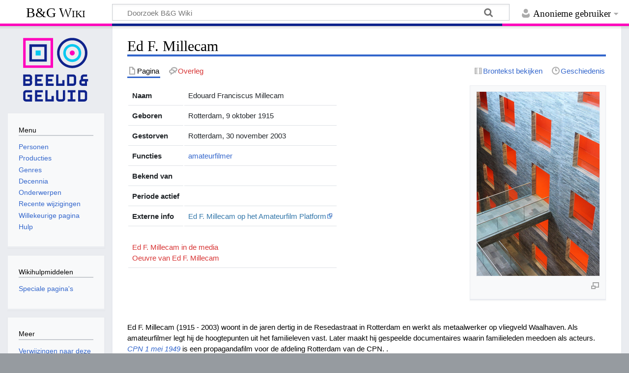

--- FILE ---
content_type: text/html; charset=UTF-8
request_url: https://wiki.beeldengeluid.nl/index.php/Ed_F._Millecam
body_size: 19061
content:
<!DOCTYPE html>
<html class="client-nojs" lang="nl" dir="ltr">
<head>
<meta charset="UTF-8">
<title>Ed F. Millecam - B&amp;G Wiki</title>
<script>document.documentElement.className="client-js";RLCONF={"wgBreakFrames":false,"wgSeparatorTransformTable":[",\t.",".\t,"],"wgDigitTransformTable":["",""],"wgDefaultDateFormat":"dmy","wgMonthNames":["","januari","februari","maart","april","mei","juni","juli","augustus","september","oktober","november","december"],"wgRequestId":"aXC8wEt0hnSEXLQ5pxTGtAACUxY","wgCanonicalNamespace":"","wgCanonicalSpecialPageName":false,"wgNamespaceNumber":0,"wgPageName":"Ed_F._Millecam","wgTitle":"Ed F. Millecam","wgCurRevisionId":155189,"wgRevisionId":155189,"wgArticleId":50631,"wgIsArticle":true,"wgIsRedirect":false,"wgAction":"view","wgUserName":null,"wgUserGroups":["*"],"wgCategories":["Amateurfilmer","Personen"],"wgPageViewLanguage":"nl","wgPageContentLanguage":"nl","wgPageContentModel":"wikitext","wgRelevantPageName":"Ed_F._Millecam","wgRelevantArticleId":50631,"wgIsProbablyEditable":false,"wgRelevantPageIsProbablyEditable":false,"wgRestrictionEdit":[],"wgRestrictionMove":[]};RLSTATE={"site.styles":"ready","user.styles":"ready","user":"ready","user.options":"loading","skins.timeless":"ready"};
RLPAGEMODULES=["mediawiki.page.media","site","mediawiki.page.ready","skins.timeless.js"];</script>
<script>(RLQ=window.RLQ||[]).push(function(){mw.loader.impl(function(){return["user.options@12s5i",function($,jQuery,require,module){mw.user.tokens.set({"patrolToken":"+\\","watchToken":"+\\","csrfToken":"+\\"});
}];});});</script>
<link rel="stylesheet" href="/load.php?lang=nl&amp;modules=skins.timeless&amp;only=styles&amp;skin=timeless">
<script async="" src="/load.php?lang=nl&amp;modules=startup&amp;only=scripts&amp;raw=1&amp;skin=timeless"></script>
<!--[if IE]><link rel="stylesheet" href="/skins/Timeless/resources/IE9fixes.css?ffe73" media="screen"><![endif]-->
<meta name="ResourceLoaderDynamicStyles" content="">
<link rel="stylesheet" href="/load.php?lang=nl&amp;modules=site.styles&amp;only=styles&amp;skin=timeless">
<meta name="generator" content="MediaWiki 1.43.6">
<meta name="robots" content="max-image-preview:standard">
<meta name="format-detection" content="telephone=no">
<meta name="viewport" content="width=device-width, initial-scale=1.0, user-scalable=yes, minimum-scale=0.25, maximum-scale=5.0">
<link rel="search" type="application/opensearchdescription+xml" href="/rest.php/v1/search" title="B&amp;G Wiki (nl)">
<link rel="EditURI" type="application/rsd+xml" href="https://wiki.beeldengeluid.nl/api.php?action=rsd">
<link rel="license" href="https://creativecommons.org/licenses/by-sa/4.0/">
<link rel="alternate" type="application/atom+xml" title="B&amp;G Wiki Atom-feed" href="/index.php?title=Speciaal:RecenteWijzigingen&amp;feed=atom">
<!-- Google Tag Manager -->
<script>(function(w,d,s,l,i){w[l]=w[l]||[];w[l].push({'gtm.start':
new Date().getTime(),event:'gtm.js'});var f=d.getElementsByTagName(s)[0],
j=d.createElement(s),dl=l!='dataLayer'?'&l='+l:'';j.async=true;j.src=
'https://www.googletagmanager.com/gtm.js?id='+i+dl;f.parentNode.insertBefore(j,f);
})(window,document,'script','dataLayer','GTM-W6TDWBM');</script>
<!-- End Google Tag Manager -->
</head>
<body class="mediawiki ltr sitedir-ltr mw-hide-empty-elt ns-0 ns-subject page-Ed_F_Millecam rootpage-Ed_F_Millecam skin-timeless action-view skin--responsive"><div id="mw-wrapper"><div id="mw-header-container" class="ts-container"><div id="mw-header" class="ts-inner"><div id="user-tools"><div id="personal"><h2><span>Anonieme gebruiker</span></h2><div id="personal-inner" class="dropdown"><div role="navigation" class="mw-portlet" id="p-personal" title="Gebruikersmenu" aria-labelledby="p-personal-label"><h3 id="p-personal-label" lang="nl" dir="ltr">Niet aangemeld</h3><div class="mw-portlet-body"><ul lang="nl" dir="ltr"><li id="pt-login" class="mw-list-item"><a href="/index.php?title=Speciaal:Aanmelden&amp;returnto=Ed+F.+Millecam" title="U wordt van harte uitgenodigd om aan te melden, maar dit is niet verplicht [o]" accesskey="o"><span>Aanmelden</span></a></li></ul></div></div></div></div></div><div id="p-logo-text" class="mw-portlet" role="banner"><a id="p-banner" class="mw-wiki-title" href="/index.php/Hoofdpagina">B&amp;G Wiki</a></div><div class="mw-portlet" id="p-search"><h3 lang="nl" dir="ltr"><label for="searchInput">Zoeken</label></h3><form action="/index.php" id="searchform"><div id="simpleSearch"><div id="searchInput-container"><input type="search" name="search" placeholder="Doorzoek B&amp;G Wiki" aria-label="Doorzoek B&amp;G Wiki" autocapitalize="sentences" title="Doorzoek B&amp;G Wiki [f]" accesskey="f" id="searchInput"></div><input type="hidden" value="Speciaal:Zoeken" name="title"><input class="searchButton mw-fallbackSearchButton" type="submit" name="fulltext" title="Alle pagina&#039;s op deze tekst doorzoeken" id="mw-searchButton" value="Zoeken"><input class="searchButton" type="submit" name="go" title="Naar een pagina met deze naam gaan als deze bestaat" id="searchButton" value="OK"></div></form></div></div><div class="visualClear"></div></div><div id="mw-header-hack" class="color-bar"><div class="color-middle-container"><div class="color-middle"></div></div><div class="color-left"></div><div class="color-right"></div></div><div id="mw-header-nav-hack"><div class="color-bar"><div class="color-middle-container"><div class="color-middle"></div></div><div class="color-left"></div><div class="color-right"></div></div></div><div id="menus-cover"></div><div id="mw-content-container" class="ts-container"><div id="mw-content-block" class="ts-inner"><div id="mw-content-wrapper"><div id="mw-content"><div id="content" class="mw-body" role="main"><div class="mw-indicators">
</div>
<h1 id="firstHeading" class="firstHeading mw-first-heading"><span class="mw-page-title-main">Ed F. Millecam</span></h1><div id="bodyContentOuter"><div id="siteSub">Uit B&amp;G Wiki</div><div id="mw-page-header-links"><div role="navigation" class="mw-portlet tools-inline" id="p-namespaces" aria-labelledby="p-namespaces-label"><h3 id="p-namespaces-label" lang="nl" dir="ltr">Naamruimten</h3><div class="mw-portlet-body"><ul lang="nl" dir="ltr"><li id="ca-nstab-main" class="selected mw-list-item"><a href="/index.php/Ed_F._Millecam" title="Inhoudspagina bekijken [c]" accesskey="c"><span>Pagina</span></a></li><li id="ca-talk" class="new mw-list-item"><a href="/index.php?title=Overleg:Ed_F._Millecam&amp;action=edit&amp;redlink=1" rel="discussion" class="new" title="Overleg over deze pagina (de pagina bestaat niet) [t]" accesskey="t"><span>Overleg</span></a></li></ul></div></div><div role="navigation" class="mw-portlet tools-inline" id="p-more" aria-labelledby="p-more-label"><h3 id="p-more-label" lang="nl" dir="ltr">Meer</h3><div class="mw-portlet-body"><ul lang="nl" dir="ltr"><li id="ca-more" class="dropdown-toggle mw-list-item"><span>Meer</span></li></ul></div></div><div role="navigation" class="mw-portlet tools-inline" id="p-views" aria-labelledby="p-views-label"><h3 id="p-views-label" lang="nl" dir="ltr">Pagina-handelingen</h3><div class="mw-portlet-body"><ul lang="nl" dir="ltr"><li id="ca-view" class="selected mw-list-item"><a href="/index.php/Ed_F._Millecam"><span>Lezen</span></a></li><li id="ca-viewsource" class="mw-list-item"><a href="/index.php?title=Ed_F._Millecam&amp;action=edit" title="Deze pagina is beveiligd.&#10;U kunt wel de broncode bekijken. [e]" accesskey="e"><span>Brontekst bekijken</span></a></li><li id="ca-history" class="mw-list-item"><a href="/index.php?title=Ed_F._Millecam&amp;action=history" title="Eerdere versies van deze pagina [h]" accesskey="h"><span>Geschiedenis</span></a></li></ul></div></div></div><div class="visualClear"></div><div id="bodyContent"><div id="contentSub"><div id="mw-content-subtitle"></div></div><div id="mw-content-text" class="mw-body-content"><div class="mw-content-ltr mw-parser-output" lang="nl" dir="ltr"><div style="display: flex; justify-content: space-between;">
	<div style="order:2">
		<figure class="mw-halign-center" typeof="mw:File/Thumb"><a href="/index.php/Bestand:PersoonPlaceholder.png" class="mw-file-description"><img src="/images/thumb/5/5d/PersoonPlaceholder.png/250px-PersoonPlaceholder.png" decoding="async" width="250" height="375" class="mw-file-element" srcset="/images/thumb/5/5d/PersoonPlaceholder.png/375px-PersoonPlaceholder.png 1.5x, /images/thumb/5/5d/PersoonPlaceholder.png/500px-PersoonPlaceholder.png 2x" /></a><figcaption></figcaption></figure><br />
	</div>
	<div style="order:1; margin-right:10px">
		<table class="table">
			<tbody><tr><td style="font-weight:bold;">Naam</td><td>Edouard Franciscus Millecam</td></tr><tr><td style="font-weight:bold;">Geboren</td><td>Rotterdam, 9 oktober 1915</td></tr><tr><td style="font-weight:bold;">Gestorven</td><td>Rotterdam, 30 november 2003</td></tr><tr><td style="font-weight:bold;">Functies</td><td><a href="/index.php/Categorie:Amateurfilmer" title="Categorie:Amateurfilmer">amateurfilmer</a></td></tr><tr><td style="font-weight:bold;">Bekend van</td><td></td></tr><tr><td style="font-weight:bold;">Periode actief</td><td></td></tr>     <tr><td style="font-weight:bold;">Externe info</td><td><a target="_blank" rel="nofollow noreferrer noopener" class="external text" href="http://www.amateurfilmplatform.nl/movies/search/creator/Millecam%2C%20Ed#creator">Ed F. Millecam op het Amateurfilm Platform</a></td></tr> <tr><td colspan="2"><br /><a href="/index.php?title=Ed_F._Millecam_in_de_media&amp;action=edit&amp;redlink=1" class="new" title="Ed F. Millecam in de media (de pagina bestaat niet)">Ed F. Millecam in de media</a><br /><a href="/index.php?title=Oeuvre_van_Ed_F._Millecam&amp;action=edit&amp;redlink=1" class="new" title="Oeuvre van Ed F. Millecam (de pagina bestaat niet)">Oeuvre van Ed F. Millecam</a></td></tr>
		</tbody></table>
	</div>
</div>
<p>Ed F. Millecam (1915 - 2003) woont in de jaren dertig in de Resedastraat in Rotterdam en werkt als metaalwerker op vliegveld Waalhaven. Als amateurfilmer legt hij de hoogtepunten uit het familieleven vast. Later maakt hij gespeelde documentaires waarin familieleden meedoen als acteurs. <i><a href="/index.php/CPN_1_mei_1949" title="CPN 1 mei 1949">CPN 1 mei 1949</a></i> is een propagandafilm voor de afdeling Rotterdam van de CPN. .
</p>
<!-- 
NewPP limit report
Cached time: 20260121114712
Cache expiry: 86400
Reduced expiry: false
Complications: []
CPU time usage: 0.010 seconds
Real time usage: 0.011 seconds
Preprocessor visited node count: 88/1000000
Post‐expand include size: 1522/2097152 bytes
Template argument size: 552/2097152 bytes
Highest expansion depth: 5/100
Expensive parser function count: 0/100
Unstrip recursion depth: 0/20
Unstrip post‐expand size: 0/5000000 bytes
-->
<!--
Transclusion expansion time report (%,ms,calls,template)
100.00%    1.725      1 Sjabloon:Infobox_Persoon
100.00%    1.725      1 -total
-->

<!-- Saved in parser cache with key bgwiki:pcache:idhash:50631-0!canonical and timestamp 20260121114712 and revision id 155189. Rendering was triggered because: page-view
 -->
</div></div><div class="printfooter">
Overgenomen van "<a dir="ltr" href="https://wiki.beeldengeluid.nl/index.php?title=Ed_F._Millecam&amp;oldid=155189">https://wiki.beeldengeluid.nl/index.php?title=Ed_F._Millecam&amp;oldid=155189</a>"</div>
<div class="visualClear"></div></div></div></div></div><div id="content-bottom-stuff"><div id="catlinks" class="catlinks" data-mw="interface"><div id="mw-normal-catlinks" class="mw-normal-catlinks"><a href="/index.php/Speciaal:Categorie%C3%ABn" title="Speciaal:Categorieën">Categorieën</a>: <ul><li><a href="/index.php/Categorie:Amateurfilmer" title="Categorie:Amateurfilmer">Amateurfilmer</a></li><li><a href="/index.php/Categorie:Personen" title="Categorie:Personen">Personen</a></li></ul></div></div></div></div><div id="mw-site-navigation"><div id="p-logo" class="mw-portlet" role="banner"><a class="mw-wiki-logo timeless-logo" href="/index.php/Hoofdpagina" title="Naar de hoofdpagina gaan"><img src="/resources/assets/logo.svg"></a></div><div id="site-navigation" class="sidebar-chunk"><h2><span>Navigatie</span></h2><div class="sidebar-inner"><div role="navigation" class="mw-portlet" id="p-Menu" aria-labelledby="p-Menu-label"><h3 id="p-Menu-label" lang="nl" dir="ltr">Menu</h3><div class="mw-portlet-body"><ul lang="nl" dir="ltr"><li id="n-Personen" class="mw-list-item"><a href="/index.php/Categorie:Personen"><span>Personen</span></a></li><li id="n-Producties" class="mw-list-item"><a href="/index.php/Categorie:Producties"><span>Producties</span></a></li><li id="n-Genres" class="mw-list-item"><a href="/index.php/Categorie:Genres"><span>Genres</span></a></li><li id="n-Decennia" class="mw-list-item"><a href="/index.php/Decennia"><span>Decennia</span></a></li><li id="n-Onderwerpen" class="mw-list-item"><a href="/index.php/Categorie:Onderwerpen"><span>Onderwerpen</span></a></li><li id="n-recentchanges" class="mw-list-item"><a href="/index.php/Speciaal:RecenteWijzigingen" title="Een lijst met recente wijzigingen in deze wiki. [r]" accesskey="r"><span>Recente wijzigingen</span></a></li><li id="n-randompage" class="mw-list-item"><a href="/index.php/Speciaal:Willekeurig" title="Een willekeurige pagina bekijken [x]" accesskey="x"><span>Willekeurige pagina</span></a></li><li id="n-help" class="mw-list-item"><a href="/index.php/Help:Inhoud" title="Hulpinformatie over deze wiki"><span>Hulp</span></a></li></ul></div></div></div></div><div id="site-tools" class="sidebar-chunk"><h2><span>Wikihulpmiddelen</span></h2><div class="sidebar-inner"><div role="navigation" class="mw-portlet" id="p-tb" aria-labelledby="p-tb-label"><h3 id="p-tb-label" lang="nl" dir="ltr">Wikihulpmiddelen</h3><div class="mw-portlet-body"><ul lang="nl" dir="ltr"><li id="t-specialpages" class="mw-list-item"><a href="/index.php/Speciaal:SpecialePaginas" title="Lijst met alle speciale pagina&#039;s [q]" accesskey="q"><span>Speciale pagina&#039;s</span></a></li></ul></div></div></div></div></div><div id="mw-related-navigation"><div id="page-tools" class="sidebar-chunk"><h2><span>Paginahulpmiddelen</span></h2><div class="sidebar-inner"><div role="navigation" class="mw-portlet emptyPortlet" id="p-cactions" title="Meer opties" aria-labelledby="p-cactions-label"><h3 id="p-cactions-label" lang="nl" dir="ltr">Paginahulpmiddelen</h3><div class="mw-portlet-body"><ul lang="nl" dir="ltr"></ul></div></div><div role="navigation" class="mw-portlet emptyPortlet" id="p-userpagetools" aria-labelledby="p-userpagetools-label"><h3 id="p-userpagetools-label" lang="nl" dir="ltr">Gebruikerspaginahulpmiddelen</h3><div class="mw-portlet-body"><ul lang="nl" dir="ltr"></ul></div></div><div role="navigation" class="mw-portlet" id="p-pagemisc" aria-labelledby="p-pagemisc-label"><h3 id="p-pagemisc-label" lang="nl" dir="ltr">Meer</h3><div class="mw-portlet-body"><ul lang="nl" dir="ltr"><li id="t-whatlinkshere" class="mw-list-item"><a href="/index.php/Speciaal:VerwijzingenNaarHier/Ed_F._Millecam" title="Lijst met alle pagina&#039;s die naar deze pagina verwijzen [j]" accesskey="j"><span>Verwijzingen naar deze pagina</span></a></li><li id="t-recentchangeslinked" class="mw-list-item"><a href="/index.php/Speciaal:RecenteWijzigingenGelinkt/Ed_F._Millecam" rel="nofollow" title="Recente wijzigingen in pagina&#039;s waar deze pagina naar verwijst [k]" accesskey="k"><span>Gerelateerde wijzigingen</span></a></li><li id="t-print" class="mw-list-item"><a href="javascript:print();" rel="alternate" title="Printvriendelijke versie van deze pagina [p]" accesskey="p"><span>Afdrukversie</span></a></li><li id="t-permalink" class="mw-list-item"><a href="/index.php?title=Ed_F._Millecam&amp;oldid=155189" title="Permanente koppeling naar deze versie van deze pagina"><span>Permanente koppeling</span></a></li><li id="t-info" class="mw-list-item"><a href="/index.php?title=Ed_F._Millecam&amp;action=info" title="Meer informatie over deze pagina"><span>Paginagegevens</span></a></li><li id="t-pagelog" class="mw-list-item"><a href="/index.php?title=Speciaal:Logboeken&amp;page=Ed+F.+Millecam"><span>Paginalogboek</span></a></li></ul></div></div></div></div><div id="catlinks-sidebar" class="sidebar-chunk"><h2><span>Categorieën</span></h2><div class="sidebar-inner"><div id="sidebar-normal-catlinks" class="mw-normal-catlinks"><div role="navigation" class="mw-portlet" id="p-normal-catlinks" aria-labelledby="p-normal-catlinks-label"><h3 id="p-normal-catlinks-label" lang="nl" dir="ltr">Categorieën</h3><div class="mw-portlet-body"><ul><li><a href="/index.php/Categorie:Amateurfilmer" title="Categorie:Amateurfilmer">Amateurfilmer</a></li><li><a href="/index.php/Categorie:Personen" title="Categorie:Personen">Personen</a></li></ul></div></div></div></div></div></div><div class="visualClear"></div></div></div><div id="mw-footer-container" class="mw-footer-container ts-container"><div id="mw-footer" class="mw-footer ts-inner" role="contentinfo" lang="nl" dir="ltr"><ul id="footer-icons"><li id="footer-copyrightico" class="footer-icons"><a href="https://creativecommons.org/licenses/by-sa/4.0/" class="cdx-button cdx-button--fake-button cdx-button--size-large cdx-button--fake-button--enabled" target="_blank"><img src="/resources/assets/licenses/cc-by-sa.png" alt="Creative Commons Attribution-ShareAlike" width="88" height="31" loading="lazy"></a></li><li id="footer-poweredbyico" class="footer-icons"><a href="https://www.mediawiki.org/" class="cdx-button cdx-button--fake-button cdx-button--size-large cdx-button--fake-button--enabled" target="_blank"><img src="/resources/assets/poweredby_mediawiki.svg" alt="Powered by MediaWiki" width="88" height="31" loading="lazy"></a></li></ul><div id="footer-list"><ul id="footer-info"><li id="footer-info-lastmod"> Deze pagina is voor het laatst bewerkt op 21 jan 2014 om 10:15.</li><li id="footer-info-copyright">De inhoud is beschikbaar onder de <a class="external" rel="nofollow" href="https://creativecommons.org/licenses/by-sa/4.0/">Creative Commons Attribution-ShareAlike</a> tenzij anders aangegeven.</li></ul><ul id="footer-places"><li id="footer-places-privacy"><a href="/index.php/Beeld_en_Geluid_Wiki:Privacybeleid">Privacybeleid</a></li><li id="footer-places-about"><a href="/index.php/Beeld_en_Geluid_Wiki:Over">Over B&amp;G Wiki</a></li><li id="footer-places-disclaimers"><a href="/index.php/Beeld_en_Geluid_Wiki:Algemeen_voorbehoud">Voorbehoud</a></li></ul></div><div class="visualClear"></div></div></div></div><script>(RLQ=window.RLQ||[]).push(function(){mw.config.set({"wgBackendResponseTime":129,"wgPageParseReport":{"limitreport":{"cputime":"0.010","walltime":"0.011","ppvisitednodes":{"value":88,"limit":1000000},"postexpandincludesize":{"value":1522,"limit":2097152},"templateargumentsize":{"value":552,"limit":2097152},"expansiondepth":{"value":5,"limit":100},"expensivefunctioncount":{"value":0,"limit":100},"unstrip-depth":{"value":0,"limit":20},"unstrip-size":{"value":0,"limit":5000000},"timingprofile":["100.00%    1.725      1 Sjabloon:Infobox_Persoon","100.00%    1.725      1 -total"]},"cachereport":{"timestamp":"20260121114712","ttl":86400,"transientcontent":false}}});});</script>
</body>
</html>